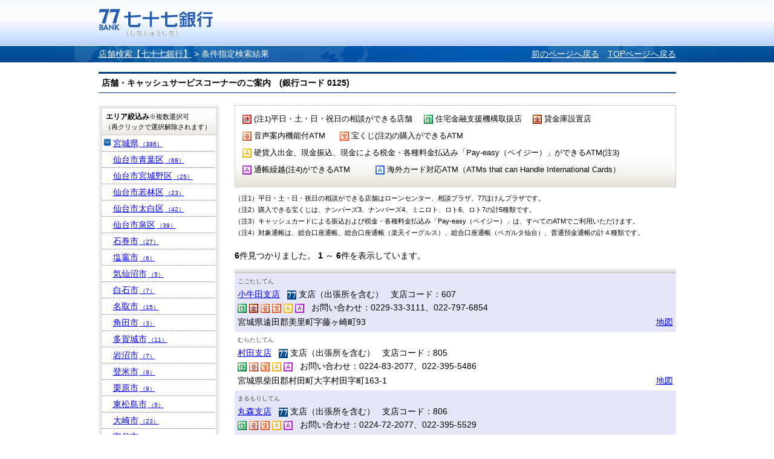

--- FILE ---
content_type: text/css
request_url: http://sasp.mapion.co.jp/f/common-ss/common-ss/css/common.css
body_size: 1971
content:
@charset "utf-8";

/*--------------------------------------------------------

案件別共通
--------------------------------------------------------*/

/*element*/
*{outline:none;}
body,form{margin:0;padding:0;}
img{border:none;vertical-align:top;}
input,select{vertical-align:middle;}
table{border-collapse:collapse;border:none;}
ul,li{margin:0;padding:0;list-style:none;}

/*display*/
hr,.MapiDisplayNone{display:none;}
.MapiBgNone{background:none !important;}

/*font*/
input,textarea,select,table,th,td{font-size:100%;}
em,address,cite{font-style:normal;}

/*text-align*/
.MapiPosR{text-align:right !important;}
.MapiPosL{text-align:left !important;}
.MapiPosC{text-align:center !important;}

/*clearfix*/
.MapiClearfix:after{content:".";display:block;height:0;clear:both;visibility:hidden;}
.MapiClearfix{overflow:hidden;min-height:1em;}
* html .MapiClearfix{overflow:visible;height:1%;}

ul.MapiClearfix li{float:left;margin:0 10px 0 0;}
ul.MapiClearfix li.MapiLast{margin:0;}

/*form*/
.MapiFormBox{margin:0 0 2px;}
.MapiFormBox li{white-space:nowrap;}
.MapiFormBox input{margin-top:0;}
.MapiFormBox lable{white-space:nowrap;line-height:24px;}

.MapiFormTxt{width:240px;height:16px;margin:0;padding:2px;line-height:16px;}
* html .MapiFormTxt{height:24px;}
.MapiFormBtn{height:26px;padding-left:5px;padding-right:5px;}

/*caution*/
.MapiCaution{margin:5px 0 0 1em;line-height:1.2; text-indent:-1em;}

/*topicpath*/
#MapiTopicpath{height:25px;margin:3px 0 15px;overflow:hidden;}
#MapiTopicpath h1{display:inline;font-weight:normal;}

/*rightbox*/
.MapiLightBox{display:none;overflow:hidden;background:#fff;text-align:center;}
.MapiClose{margin:0;padding:0;text-align:center;}
.MapiCloseTop{margin:0 0 10px;padding:0 0 6px;border-bottom:1px solid #ccc;}
.MapiClose a{display:block;width:91px;margin:0 auto;background:url(../img/btn_close_over.gif) 0 0 no-repeat;}
.MapiClose a:hover img{visibility:hidden;}

#MapiLayoutLightBox .MapiCaution{margin:35px 0 0 1em;}

